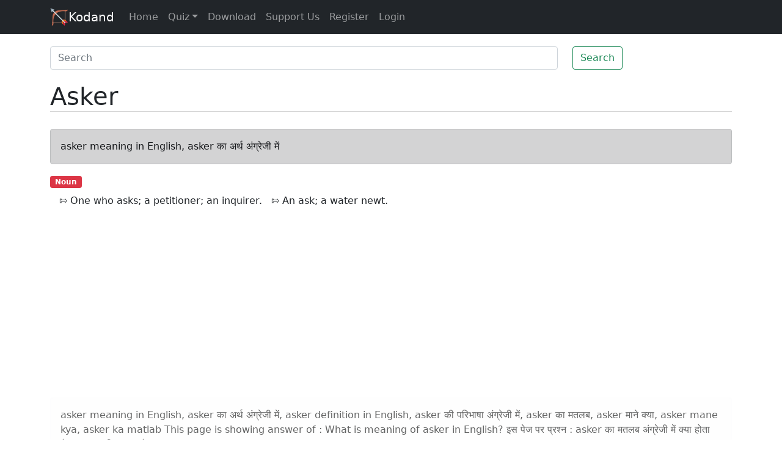

--- FILE ---
content_type: text/html; charset=utf-8
request_url: https://www.google.com/recaptcha/api2/aframe
body_size: 268
content:
<!DOCTYPE HTML><html><head><meta http-equiv="content-type" content="text/html; charset=UTF-8"></head><body><script nonce="ntPW6X6fJy2RhF0he7II_Q">/** Anti-fraud and anti-abuse applications only. See google.com/recaptcha */ try{var clients={'sodar':'https://pagead2.googlesyndication.com/pagead/sodar?'};window.addEventListener("message",function(a){try{if(a.source===window.parent){var b=JSON.parse(a.data);var c=clients[b['id']];if(c){var d=document.createElement('img');d.src=c+b['params']+'&rc='+(localStorage.getItem("rc::a")?sessionStorage.getItem("rc::b"):"");window.document.body.appendChild(d);sessionStorage.setItem("rc::e",parseInt(sessionStorage.getItem("rc::e")||0)+1);localStorage.setItem("rc::h",'1768455983057');}}}catch(b){}});window.parent.postMessage("_grecaptcha_ready", "*");}catch(b){}</script></body></html>